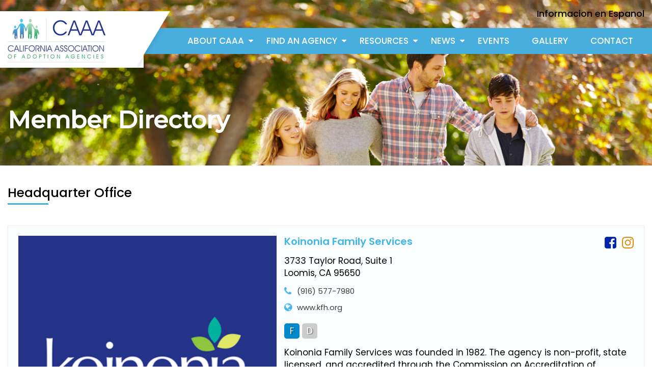

--- FILE ---
content_type: text/html; charset=UTF-8
request_url: https://www.california-adoptions.org/member-directory/koinonia-family-services/240
body_size: 5070
content:
<!DOCTYPE html>
<html>
    <head>
                <meta charset="utf-8">
        <meta http-equiv="X-UA-Compatible" content="IE=edge">
        <meta name="viewport" content="width=device-width, initial-scale=1.0">
        <meta name="SKYPE_TOOLBAR" content="SKYPE_TOOLBAR_PARSER_COMPATIBLE" />
        <link rel="shortcut icon" href="https://www.california-adoptions.org/subscribers/26sbd6b61bc6/themes/default/images/favicon.ico" />
        <title>Koinonia Family Services</title>
        
               <!-- Bootstrap -->
		<link href="https://www.california-adoptions.org/subscribers/26sbd6b61bc6/themes/default/css/bootstrap.css" rel="stylesheet">
		<link href="https://www.california-adoptions.org/subscribers/26sbd6b61bc6/themes/default/font-awesome-4.7.0/css/font-awesome.min.css" rel="stylesheet">
		<link href="https://www.california-adoptions.org/subscribers/26sbd6b61bc6/themes/default/css/style-1.css" rel="stylesheet">
		<link href="https://www.california-adoptions.org/subscribers/26sbd6b61bc6/themes/default/css/inner.css" rel="stylesheet">
		
		<link href="https://www.california-adoptions.org/subscribers/26sbd6b61bc6/themes/default/css/simple-sidebar.css" rel="stylesheet">
    <link href="https://www.california-adoptions.org/subscribers/26sbd6b61bc6/themes/default/css/select2.css" rel="stylesheet">
    <link href="https://www.california-adoptions.org/subscribers/26sbd6b61bc6/themes/default/css/owl.carousel.css" rel="stylesheet">
    <script src="https://www.california-adoptions.org/subscribers/26sbd6b61bc6/themes/default/masterslider/jquery.min.js""></script> 
    <script src="https://www.california-adoptions.org/subscribers/26sbd6b61bc6/themes/default/masterslider/masterslider.min.js"></script> 
     <script src="https://www.california-adoptions.org/subscribers/26sbd6b61bc6/themes/default/masterslider/jquery.easing.min.js"></script> 

		     <script src="https://www.california-adoptions.org/plugins/royalslider/js/jquery-1.8.3.min.js"></script>
<script src="https://www.california-adoptions.org/plugins/royalslider/js/jquery.royalslider.min.js"></script>
<link href="https://www.california-adoptions.org/plugins/royalslider/css/royalslider.css" rel="stylesheet">
<link href="https://www.california-adoptions.org/plugins/royalslider/css/skins/default-inverted/rs-default-inverted.css" rel="stylesheet">
    <link href="https://fonts.googleapis.com/css?family=Montserrat:400,500|Poppins:400,500,600,700&display=swap" rel="stylesheet">
        <script src='https://www.google.com/recaptcha/api.js'></script>
         <style type="text/css">
  @media(max-width:767px){
.agency_card.detail_card{
margin: 20px 0;
max-width: 100%;
padding:0;
}

section .agency_row .detail_card figure{
width:100% !important;
}

}
</style>         
</head>
<body>
<div id="wrapper"> 
   <!-- Sidebar -->
<div id="sidebar-wrapper">
    <div class="container">
        <div class="nav_box">
            <ul class="sidebar-nav">
                                 <li>
                    <a href="#">   About CAAA </a>
                  <ul>
                                                        <li><a target="_self" href="https://www.california-adoptions.org/about-caaa/who-we-are">Who We Are</a></li>
                                                                <li><a target="_self" href="https://www.california-adoptions.org/about-caaa/officers">Officers</a></li>
                                                                <li><a target="_self" href="https://www.california-adoptions.org/about-caaa/join-caaa">Join CAAA</a></li>
                                                                <li><a target="_self" href="https://www.california-adoptions.org/payment">Pay Member Dues</a></li>
                                                    </ul>
                   
                </li>
                             <li>
                    <a href="#">   Find An Agency </a>
                  <ul>
                                                        <li><a target="_self" href="https://www.california-adoptions.org/find-an-agency/agency-map-by-county">Agency Map by County</a></li>
                                                                <li><a target="_self" href="https://www.california-adoptions.org/find-an-agency/member-directory">Member Directory</a></li>
                                                    </ul>
                   
                </li>
                             <li>
                    <a href="#">   Resources </a>
                  <ul>
                                                        <li><a target="_self" href="https://www.california-adoptions.org/resources/international-adoption">International Adoption</a></li>
                                                                <li><a target="_self" href="https://www.california-adoptions.org/resources/relative-adoptions">Relative Adoptions</a></li>
                                                                <li><a target="_self" href="https://www.california-adoptions.org/resources/domestic-infant-adoption">Domestic Infant Adoption</a></li>
                                                                <li><a target="_self" href="https://www.california-adoptions.org/resources/post-adoption-services">Post-Adoption Services</a></li>
                                                                <li><a target="_self" href="https://www.california-adoptions.org/resources/foster-care-adoption">Foster Care</a></li>
                                                                <li><a target="_self" href="https://www.california-adoptions.org/resources/around-the-web">Around the Web</a></li>
                                                    </ul>
                   
                </li>
                             <li>
                    <a href="https://www.california-adoptions.org/news">   News </a>
                  <ul>
                                                        <li><a target="_self" href="https://www.california-adoptions.org/news/legislation">Legislation</a></li>
                                                                <li><a target="_self" href="https://www.california-adoptions.org/news/take-action">Take Action</a></li>
                                                    </ul>
                   
                </li>
                                 <li >
                        <a href="https://www.california-adoptions.org/events"> Events</a>
                     </li>
                                      <li >
                        <a href="https://www.california-adoptions.org/gallery"> Gallery</a>
                     </li>
                                      <li >
                        <a href="https://www.california-adoptions.org/contact"> Contact</a>
                     </li>
                                        
             </ul>

        </div>
    </div>
</div>
     
 
  <!-- Page content -->
  <div id="page-content-wrapper"> 
    
    <!-- Keep all page content within the page-content inset div! -->
    <div class="page-content inset">
          <header>
        <div class="container clearfix">
          <div class="header_right clearfix"> <a id="menu-toggle" href="#" class="btn btn-default"><span class="icon-bar"></span> <span class="icon-bar"></span> <span class="icon-bar"></span></a>
            <div class="top_link clearfix"> <a href="https://www.california-adoptions.org/informacion-en-espanol" style="color:#000;">Informacion en Espanol</a> </div>
            <!---top_link--> 
          </div>
          <div class="header_left clearfix"> 
            <a class="site_logo" href="https://www.california-adoptions.org/">
                         <img src="https://www.california-adoptions.org/subscribers/26sbd6b61bc6/themes/default/images/logo.png" class=""/>

                </a>
        </div>
      </header>      <style>
.profile_box {
    border: 1px solid #D7D7D7;
    margin: 8px;
    padding: 5px;
    width: 100%;
    display: inline-block;
    text-align: center;
    vertical-align: top;
    color: #295091;
}
.profile_box img {
    text-align: left;
    float: none;
    display: inline-block;
}

.select_country label{
display: none;
}

.select_country h3{
 font-weight: 400;
font-size: 15px;
text-align: left !important;
margin:0;
color:
#464646; 
padding-right: 0;
position: absolute;
top: 9px;
}

.select_country form select{
margin-left: 160px !important;
}

@media(max-width:767px){

.select_country form select{
margin-left: 0 !important;
}

.select_country h3{
position: static;
margin-bottom: 10px;
}

}

</style>

      
 <div class="inner_banner" style="background:url(https://www.california-adoptions.org/subscribers/26sbd6b61bc6/themes/default//images/inner_banner1.jpg) top center no-repeat;background-size: cover;">
         <div class="container"><h1>Member Directory</h1></div>
      </div>

  <main><div class="container">
        <div class="row">
              <div class="col-md-12">
        <section class="block">
        <h2 class="agency_h2">headquarter office </h2>
    <div class="agency_row">
                        
<div class="agency_card detail_card clearfix">
<figure>
    
<div class="owl-carousel owl-theme" id="detail-slider">

  
<div class="item">
<img src="https://www.california-adoptions.org/thumb_cache/480x367/ccb3acf724d0092c68350b1583b2c4b0.png" title="">
</div>



</div>
</figure>
<div class="social_m">
  
<a href="https://www.facebook.com/koinoniafamilyservices" target="_blank"><img src="https://www.california-adoptions.org/subscribers/26sbd6b61bc6/themes/default/images/fb-i.png"></a>
 <a href="https://www.instagram.com/koinonia_family_services/" target="_blank"><img src="https://www.california-adoptions.org/subscribers/26sbd6b61bc6/themes/default/images/inst-i.png"></a>
    
</div>
<article>
<h4>Koinonia Family Services</h4>
<p>3733 Taylor Road, Suite 1 </p>
<p>Loomis, CA 95650 </p>
<ul>

                        <li class="phone_icon"><a href="tel:(916) 577-7980" target="_blank">(916) 577-7980</a></li>
                                            <li><a href="http://www.kfh.org" target="_blank">www.kfh.org</a></li>
                      
</ul>
<div class="card_bottom">
<a class="blue-color" href="#" data-toggle="tooltip" data-placement="top" title="Foster Care Adoption">f</a><a class="grey-color" href="#" data-toggle="tooltip" data-placement="top" title="Domestic Infant Adoption">d</a>
<p class="info"><p>Koinonia Family Services was founded in 1982. The agency is non-profit, state licensed, and accredited through the Commission on Accreditation of Rehabilitation Facilities (CARF). Koinonia Family Services has 13 locations throughout the state of California, from which we provide various family services, including foster care and adoption. Koinonia Family Services has a full-service adoption license that allows the agency to provide domestic adoption services throughout the state. The agency assists with foster care adoption, private adoption, and stepparent adoption. For families who adopted through foster care, Koinonia also offers post-adoption wraparound services in 12 of their 13 locations.</p>
</p>

</div>
</article>
</div>
              <h2 class="agency_h2">other offices</h2>
<br>         
                                                    <div class="agency_card clearfix">
<figure><img class="img-responsive" title="Koinonia Family Services"  alt="Koinonia Family Services" src="https://www.california-adoptions.org/thumb_cache/398x249/d51fe8964827fad271d08954810e470e.png" itemprop="image"/></figure> 
<article>
<h4>Koinonia Family Services</h4>
<p>4600 American Avenue East, Suite 101 , Bakersfield</p>
<p>Kern, CA 93309 </p>
<ul>
                        <li class="phone_icon"><a href="tel:(916) 577-7980" target="_blank">(916) 577-7980</a></li>
                      

</ul>
<div class="card_bottom">
<a class="blue-color" href="#" data-toggle="tooltip" data-placement="top" title="Foster Care Adoption">f</a><a class="grey-color" href="#" data-toggle="tooltip" data-placement="top" title="Domestic Infant Adoption">d</a>
<p class="info"></p>
<p style="text-align: center;"><a href="https://www.california-adoptions.org/member-directory/koinonia-family-services/kern/322" class="btn">Learn More</a></p>
</div>
</article>
</div>
                          
                    
                                                        <div class="agency_card clearfix">
<figure><img class="img-responsive" title="Koinonia Family Services"  alt="Koinonia Family Services" src="https://www.california-adoptions.org/thumb_cache/398x249/af872559a536c16baef99fdfe01c8b13.png" itemprop="image"/></figure> 
<article>
<h4>Koinonia Family Services</h4>
<p>114 E. Shaw Ave. Suite 210 </p>
<p>Fresno, CA 93701 </p>
<ul>
                        <li class="phone_icon"><a href="tel:(916) 577-7980" target="_blank">(916) 577-7980</a></li>
                                            <li><a href="https://www.kfh.org/locations/fresno/" target="_blank">https://www.kfh.org/locations/fresno/</a></li>
                      

</ul>
<div class="card_bottom">
<a class="blue-color" href="#" data-toggle="tooltip" data-placement="top" title="Foster Care Adoption">f</a><a class="grey-color" href="#" data-toggle="tooltip" data-placement="top" title="Domestic Infant Adoption">d</a>
<p class="info"></p>
<p style="text-align: center;"><a href="https://www.california-adoptions.org/member-directory/koinonia-family-services/fresno/323" class="btn">Learn More</a></p>
</div>
</article>
</div>
                          
                    
                                                        <div class="agency_card clearfix">
<figure><img class="img-responsive" title="Koinonia Family Services"  alt="Koinonia Family Services" src="https://www.california-adoptions.org/thumb_cache/398x249/f809b01613fa526712d8e62b4ca89426.png" itemprop="image"/></figure> 
<article>
<h4>Koinonia Family Services</h4>
<p>406 Motor City Court, Suite F , Modesto</p>
<p>Stanislaus, CA 95356 </p>
<ul>
                        <li class="phone_icon"><a href="tel:(916) 577-7980" target="_blank">(916) 577-7980</a></li>
                                            <li><a href="https://www.kfh.org/locations/modesto-ca/" target="_blank">https://www.kfh.org/locations/modesto-ca/</a></li>
                      

</ul>
<div class="card_bottom">
<a class="blue-color" href="#" data-toggle="tooltip" data-placement="top" title="Foster Care Adoption">f</a><a class="grey-color" href="#" data-toggle="tooltip" data-placement="top" title="Domestic Infant Adoption">d</a>
<p class="info"></p>
<p style="text-align: center;"><a href="https://www.california-adoptions.org/member-directory/koinonia-family-services/stanislaus/324" class="btn">Learn More</a></p>
</div>
</article>
</div>
                          
                    
                                                        <div class="agency_card clearfix">
<figure><img class="img-responsive" title="Koinonia Family Services"  alt="Koinonia Family Services" src="https://www.california-adoptions.org/thumb_cache/398x249/ef1274bdd985b5e70f0fb412ef8ae148.png" itemprop="image"/></figure> 
<article>
<h4>Koinonia Family Services</h4>
<p>20432 Valley Blvd., Suite C and D </p>
<p>Tehachapi, CA 93561 </p>
<ul>
                        <li class="phone_icon"><a href="tel:(916) 577-7980" target="_blank">(916) 577-7980</a></li>
                                            <li><a href="https://www.kfh.org/locations/tehachapi-ca/" target="_blank">https://www.kfh.org/locations/tehachapi-ca/</a></li>
                      

</ul>
<div class="card_bottom">
<a class="blue-color" href="#" data-toggle="tooltip" data-placement="top" title="Foster Care Adoption">f</a><a class="grey-color" href="#" data-toggle="tooltip" data-placement="top" title="Domestic Infant Adoption">d</a>
<p class="info"></p>
<p style="text-align: center;"><a href="https://www.california-adoptions.org/member-directory/koinonia-family-services/tehachapi/325" class="btn">Learn More</a></p>
</div>
</article>
</div>
                          
                    
                                                        <div class="agency_card clearfix">
<figure><img class="img-responsive" title="Koinonia Family Services"  alt="Koinonia Family Services" src="https://www.california-adoptions.org/thumb_cache/398x249/399d7f6d47a09a7b63cee77339f50971.png" itemprop="image"/></figure> 
<article>
<h4>Koinonia Family Services</h4>
<p>4008 South Demaree St., Ste. A </p>
<p>Visalia, CA 93277 </p>
<ul>
                        <li class="phone_icon"><a href="tel:(916) 577-7980" target="_blank">(916) 577-7980</a></li>
                                            <li><a href="https://www.kfh.org/locations/visalia-ca/" target="_blank">https://www.kfh.org/locations/visalia-ca/</a></li>
                      

</ul>
<div class="card_bottom">
<a class="blue-color" href="#" data-toggle="tooltip" data-placement="top" title="Foster Care Adoption">f</a><a class="grey-color" href="#" data-toggle="tooltip" data-placement="top" title="Domestic Infant Adoption">d</a>
<p class="info"></p>
<p style="text-align: center;"><a href="https://www.california-adoptions.org/member-directory/koinonia-family-services/visalia/326" class="btn">Learn More</a></p>
</div>
</article>
</div>
                          
                    
                                                        <div class="agency_card clearfix">
<figure><img class="img-responsive" title="Koinonia Family Services"  alt="Koinonia Family Services" src="https://www.california-adoptions.org/thumb_cache/398x249/e9bb74cb1a8266c8fd74b11fea445550.png" itemprop="image"/></figure> 
<article>
<h4>Koinonia Family Services</h4>
<p>3054 Fite Circle, Suite 101 </p>
<p>Sacramento, CA 95827 </p>
<ul>
                        <li class="phone_icon"><a href="tel:(916) 577-7980" target="_blank">(916) 577-7980</a></li>
                                            <li><a href="https://www.kfh.org/locations/sacramento-ca/" target="_blank">https://www.kfh.org/locations/sacramento-ca/</a></li>
                      

</ul>
<div class="card_bottom">
<a class="blue-color" href="#" data-toggle="tooltip" data-placement="top" title="Foster Care Adoption">f</a><a class="grey-color" href="#" data-toggle="tooltip" data-placement="top" title="Domestic Infant Adoption">d</a>
<p class="info"></p>
<p style="text-align: center;"><a href="https://www.california-adoptions.org/member-directory/koinonia-family-services/sacramento/327" class="btn">Learn More</a></p>
</div>
</article>
</div>
                          
                    
                                                        <div class="agency_card clearfix">
<figure><img class="img-responsive" title="Koinonia Family Services"  alt="Koinonia Family Services" src="https://www.california-adoptions.org/thumb_cache/398x249/b78e9d7103614ccfac953b4e69162f94.png" itemprop="image"/></figure> 
<article>
<h4>Koinonia Family Services</h4>
<p>3733 Taylor Road , 3725 Taylor Road</p>
<p>Loomis, CA 95650 </p>
<ul>
                        <li class="phone_icon"><a href="tel:(916) 577-7980" target="_blank">(916) 577-7980</a></li>
                      

</ul>
<div class="card_bottom">
<a class="blue-color" href="#" data-toggle="tooltip" data-placement="top" title="Foster Care Adoption">f</a><a class="grey-color" href="#" data-toggle="tooltip" data-placement="top" title="Domestic Infant Adoption">d</a>
<p class="info"></p>
<p style="text-align: center;"><a href="https://www.california-adoptions.org/member-directory/koinonia-family-services/loomis/328" class="btn">Learn More</a></p>
</div>
</article>
</div>
                          
                    
                                                        <div class="agency_card clearfix">
<figure><img class="img-responsive" title="Koinonia Family Services"  alt="Koinonia Family Services" src="https://www.california-adoptions.org/thumb_cache/398x249/0472c6457afe62240e471d8823c5155f.png" itemprop="image"/></figure> 
<article>
<h4>Koinonia Family Services</h4>
<p>1225 W. 190th Street, Suite 255 </p>
<p>Gardena, CA 90248 </p>
<ul>
                        <li class="phone_icon"><a href="tel:(916) 577-7980" target="_blank">(916) 577-7980</a></li>
                                            <li><a href="https://www.kfh.org/locations/gardena-ca/" target="_blank">https://www.kfh.org/locations/gardena-ca/</a></li>
                      

</ul>
<div class="card_bottom">
<a class="blue-color" href="#" data-toggle="tooltip" data-placement="top" title="Foster Care Adoption">f</a><a class="grey-color" href="#" data-toggle="tooltip" data-placement="top" title="Domestic Infant Adoption">d</a>
<p class="info"></p>
<p style="text-align: center;"><a href="https://www.california-adoptions.org/member-directory/koinonia-family-services/gardena/329" class="btn">Learn More</a></p>
</div>
</article>
</div>
                          
                    
                                                        <div class="agency_card clearfix">
<figure><img class="img-responsive" title="Koinonia Family Services"  alt="Koinonia Family Services" src="https://www.california-adoptions.org/thumb_cache/398x249/a2c45aec75bebc59ef472528fb73e7d0.png" itemprop="image"/></figure> 
<article>
<h4>Koinonia Family Services</h4>
<p>3011 Rancho Vista Suite E/F </p>
<p>Palmdale, CA 93551 </p>
<ul>
                        <li class="phone_icon"><a href="tel:(916) 577-7980" target="_blank">(916) 577-7980</a></li>
                                            <li><a href="https://www.kfh.org/locations/palmdale-ca/" target="_blank">https://www.kfh.org/locations/palmdale-ca/</a></li>
                      

</ul>
<div class="card_bottom">
<a class="blue-color" href="#" data-toggle="tooltip" data-placement="top" title="Foster Care Adoption">f</a><a class="grey-color" href="#" data-toggle="tooltip" data-placement="top" title="Domestic Infant Adoption">d</a>
<p class="info"></p>
<p style="text-align: center;"><a href="https://www.california-adoptions.org/member-directory/koinonia-family-services/palmdale/330" class="btn">Learn More</a></p>
</div>
</article>
</div>
                          
                    
                                                        <div class="agency_card clearfix">
<figure><img class="img-responsive" title="Koinonia Family Services"  alt="Koinonia Family Services" src="https://www.california-adoptions.org/thumb_cache/398x249/8d4180e85d1987688a4ca3ac631995d2.png" itemprop="image"/></figure> 
<article>
<h4>Koinonia Family Services</h4>
<p>1881 S. Business Center Dr., Ste. 10-A </p>
<p>San Bernardino, CA 92408 </p>
<ul>
                        <li class="phone_icon"><a href="tel:(916) 577-7980" target="_blank">(916) 577-7980</a></li>
                                            <li><a href="https://www.kfh.org/locations/san-bernardino-ca/" target="_blank">https://www.kfh.org/locations/san-bernardino-ca/</a></li>
                      

</ul>
<div class="card_bottom">
<a class="blue-color" href="#" data-toggle="tooltip" data-placement="top" title="Foster Care Adoption">f</a><a class="grey-color" href="#" data-toggle="tooltip" data-placement="top" title="Domestic Infant Adoption">d</a>
<p class="info"></p>
<p style="text-align: center;"><a href="https://www.california-adoptions.org/member-directory/koinonia-family-services/san-bernardino/331" class="btn">Learn More</a></p>
</div>
</article>
</div>
                          
                    
                                                        <div class="agency_card clearfix">
<figure><img class="img-responsive" title="Koinonia Family Services"  alt="Koinonia Family Services" src="https://www.california-adoptions.org/thumb_cache/398x249/f7efac8f10d94bc47d8399b83cce7665.png" itemprop="image"/></figure> 
<article>
<h4>Koinonia Family Services</h4>
<p>3914 Murphy Canyon Rd., Suite A224 </p>
<p>San Diego, CA 92123 </p>
<ul>
                        <li class="phone_icon"><a href="tel:(916) 577-7980" target="_blank">(916) 577-7980</a></li>
                                            <li><a href="https://www.kfh.org/locations/san-diego-ca/" target="_blank">https://www.kfh.org/locations/san-diego-ca/</a></li>
                      

</ul>
<div class="card_bottom">
<a class="blue-color" href="#" data-toggle="tooltip" data-placement="top" title="Foster Care Adoption">f</a><a class="grey-color" href="#" data-toggle="tooltip" data-placement="top" title="Domestic Infant Adoption">d</a>
<p class="info"></p>
<p style="text-align: center;"><a href="https://www.california-adoptions.org/member-directory/koinonia-family-services/san-diego/332" class="btn">Learn More</a></p>
</div>
</article>
</div>
                          
                    
                                                        <div class="agency_card clearfix">
<figure><img class="img-responsive" title="Koinonia Family Services"  alt="Koinonia Family Services" src="https://www.california-adoptions.org/thumb_cache/398x249/017cc21696921dad7c967de694be9901.png" itemprop="image"/></figure> 
<article>
<h4>Koinonia Family Services</h4>
<p>17821 E. 17th St., Ste. 240 </p>
<p>Tustin, CA 92780 </p>
<ul>
                        <li class="phone_icon"><a href="tel:(916) 577-7980" target="_blank">(916) 577-7980</a></li>
                                            <li><a href="https://www.kfh.org/locations/tustin-ca/" target="_blank">https://www.kfh.org/locations/tustin-ca/</a></li>
                      

</ul>
<div class="card_bottom">
<a class="blue-color" href="#" data-toggle="tooltip" data-placement="top" title="Foster Care Adoption">f</a><a class="grey-color" href="#" data-toggle="tooltip" data-placement="top" title="Domestic Infant Adoption">d</a>
<p class="info"></p>
<p style="text-align: center;"><a href="https://www.california-adoptions.org/member-directory/koinonia-family-services/tustin/333" class="btn">Learn More</a></p>
</div>
</article>
</div>
                          
                    
                                                        <div class="agency_card clearfix">
<figure><img class="img-responsive" title="Koinonia Family Services"  alt="Koinonia Family Services" src="https://www.california-adoptions.org/thumb_cache/398x249/3d787c679de0ca65c7245a0dc572a357.png" itemprop="image"/></figure> 
<article>
<h4>Koinonia Family Services</h4>
<p>41689 Enterprise Cir North, Suite 120 </p>
<p>Temecula, CA 92590 </p>
<ul>
                        <li class="phone_icon"><a href="tel:(916) 577-7980" target="_blank">(916) 577-7980</a></li>
                                            <li><a href="https://www.kfh.org/locations/temecula-ca/" target="_blank">https://www.kfh.org/locations/temecula-ca/</a></li>
                      

</ul>
<div class="card_bottom">
<a class="blue-color" href="#" data-toggle="tooltip" data-placement="top" title="Foster Care Adoption">f</a><a class="grey-color" href="#" data-toggle="tooltip" data-placement="top" title="Domestic Infant Adoption">d</a>
<p class="info"></p>
<p style="text-align: center;"><a href="https://www.california-adoptions.org/member-directory/koinonia-family-services/temecula/334" class="btn">Learn More</a></p>
</div>
</article>
</div>
                          
                    
                                                     </div><!--.agency_row-->
               

         </section>     
              
              </div>
         
        
              </div>
        </div>
      </main>

<script>
$(document).ready(function(){
  $('[data-toggle="tooltip"]').tooltip();

  $('#ag_counties').on('change', function(){
    $( "#county_form" ).submit();
  });   
});
</script>       <footer>
        <div class="footer_top">
          <div class="container">
            <div class="row">
              <div class="col-sm-4">
                <article>
                  <h3>About Us</h3>
                  <p>CAAA represents California licensed public and private adoption agencies that recognize the importance of comprehensive and lifelong adoption services. As a public-private coalition, our mission is to improve and strengthen California adoption policies and procedures through advocacy, legislation, and best practices.</p>
                </article>
                <div class="media_icons"> <img src="https://www.california-adoptions.org/subscribers/26sbd6b61bc6/themes/default/images/fb-icon.png"><a href="https://www.facebook.com/California-Association-of-Adoption-Agencies-CAAA-295541670542303/?ref=ts" target="_blank">Socialize With Us on Facebook!</a> </div>
                <!--media_icons--> 
              </div>
              <div class="col-sm-5">
                <article class="control-padding">
                  <h3>Site links</h3>
                  <ul class="clearfix">
                        </ul> <ul class="links_ul">                      <li><a href="https://www.california-adoptions.org/about-caaa/who-we-are" target="_self" >Who we are</a></li>
                                                        <li><a href="https://www.california-adoptions.org/find-an-agency/agency-map-by-county" target="_self" >Agency map by county</a></li>
                                                        <li><a href="https://www.california-adoptions.org/about-caaa/officers" target="_self" >Officers</a></li>
                                                        <li><a href="https://www.california-adoptions.org/find-an-agency/member-directory" target="_self" >Member directory</a></li>
                                                        <li><a href="https://www.california-adoptions.org/about-caaa/join-caaa" target="_self" style = "text-transform: Unset;">Join CAAA</a></li>
                                                        <li><a href="https://www.california-adoptions.org/news/legislation" target="_self" >Legislation</a></li>
                                  </ul> <ul class="links_ul">                      <li><a href="https://www.california-adoptions.org/news/take-action" target="_self" >Take action</a></li>
                                                        <li><a href="https://www.california-adoptions.org/events" target="_self" >Events</a></li>
                                                        <li><a href="https://www.california-adoptions.org/gallery" target="_self" >Gallery</a></li>
                                                        <li><a href="https://www.california-adoptions.org/resources/around-the-web" target="_self" >Around the web</a></li>
                                                        <li><a href="https://www.california-adoptions.org/contact" target="_self" >Contact</a></li>
                                           
                  </ul>
                </article>
              </div>
              <div class="col-sm-3">
                <article class="no-margin">
                  <h3>Stay in Touch!</h3>
                  <figure class="footer_l">             <img src="https://www.california-adoptions.org/subscribers/26sbd6b61bc6/themes/default/images/logo.png" class=""/>

         </figure>
<a href="https://www.california-adoptions.org/contact" class="btn">Contact us</a>
                                    </article>
              </div>
            </div>
            <!--row--> 
            
          </div>
          <!--container--> 
        </div>
        <!--footer_top-->
        
        <div class="footer_bottom">
          <div class="container">
            <div class="footer_left"> &copy; 2026 California Association of Adoption Agencies </div>
            <div class="footer_right"> Powered by <a href="https://www.elabcommunications.com/" target="_blank">eLab Communications</a> </div>
          </div>
          <!--container--> 
        </div>
        <!--footer_bottom--> 
        
      </footer>     
    </div>
    <!-- /page-content inset --> 
  </div>
  <!-- /page-content-wrapper --> 
</div>
<script>
  var BASEURL = 'https://www.california-adoptions.org/';
</script>

<!-- MasterSlider main JS file --> 

<script src="https://www.california-adoptions.org/subscribers/26sbd6b61bc6/themes/default/js/bootstrap.js"></script> 
<script src="https://www.california-adoptions.org/subscribers/26sbd6b61bc6/themes/default/js/custom.js"></script>
 <script src="https://www.california-adoptions.org/subscribers/26sbd6b61bc6/themes/default/js/select2.init.js"></script>
<script src="https://www.california-adoptions.org/subscribers/26sbd6b61bc6/themes/default/js/select2.js"></script>

<script src="https://www.california-adoptions.org/subscribers/26sbd6b61bc6/themes/default/js/owl.carousel.js"></script>
<script type="text/javascript">
    
$(document).ready(function() {
//$.noConflict();
  
  var owl_1 = $('#detail-slider');
  owl_1.owlCarousel({
    margin: 0,
    dots: false,
    nav:true,
    
    autoplay:true,
    autoplayTimeout:4500,
    fluidSpeed:200,
    
    smartSpeed:500,
    loop: true,
    responsive: {
      0: {
        items: 1
      },
      600: {
        items: 1
      },
      1000: {
        items: 1
      }
    }
  })
  
})

</script>

<script defer src="https://static.cloudflareinsights.com/beacon.min.js/vcd15cbe7772f49c399c6a5babf22c1241717689176015" integrity="sha512-ZpsOmlRQV6y907TI0dKBHq9Md29nnaEIPlkf84rnaERnq6zvWvPUqr2ft8M1aS28oN72PdrCzSjY4U6VaAw1EQ==" data-cf-beacon='{"version":"2024.11.0","token":"e0c59aea94f44c918428b41b726b27fc","r":1,"server_timing":{"name":{"cfCacheStatus":true,"cfEdge":true,"cfExtPri":true,"cfL4":true,"cfOrigin":true,"cfSpeedBrain":true},"location_startswith":null}}' crossorigin="anonymous"></script>
</body>
    

--- FILE ---
content_type: text/css
request_url: https://www.california-adoptions.org/subscribers/26sbd6b61bc6/themes/default/css/style-1.css
body_size: 2991
content:
/* .dropdown-backdrop{display:none;}
 or in mobile in class= .dropdown-menu... dont make the "ul" static... instead make it position relative and increase z-index
*/
 /*for ie8{
	background:rgba(255, 255, 255, 0.56);
	filter: progid:DXImageTransform.Microsoft.gradient(GradientType=0,startColorstr='#4cffffff', endColorstr='#4cffffff'); 
}also use rgba to hex conertor*/
 body {
	font-family:Poppins;
	font-size: 17px;
	color: #000;
	
}
img {
	max-width:100%;
}
figure {
	margin:0;
	padding:0;
}

*, input, button {outline:none !important;}

a {
	color: #037030;
	text-decoration: none;
}

a:hover, a:focus {
	color: #037030;
	text-decoration: none;
}
h1, h2, h3, h4, h5, h6, .h1, .h2, .h3, .h4, .h5, .h6 {
	font-weight: bold;
	line-height: 1.1;
	color: inherit;
}
 @media (max-width: 1279px) {
 .container {
 width:auto;
}
}
 @media (min-width: 1280px) {
 .container {
 width: 1280px;
}
}
.main_heading {
	font-size:29px;
	font-weight:500;
	color:#000;
	font-family: Montserrat;
	margin:0px 0 25px;
	text-transform: uppercase;
	position: relative;
	padding: 0 0 15px;
}

.main_heading:before{
content: "";
position: absolute;
left: 0;
bottom: 0;
background-color: #2ca95f;
width: 55px;
height:3px;
}

form input[type="text"],
form input[type="email"],
form input[type="tel"],
form input[type="password"],
form input[type="file"],
form textarea,
form select{
color: #fff;
padding: 12px;
font-size: 15px;
border: none;
margin: 0 0 9px;
border: none;
width: 100%;
}

form input[type="submit"]{
padding: 9px 25px;
margin: 10px 0 0;
border-radius: 2px;
border: none;
color: #fff;
background-color: #48aede;
transition: 0.3s;
}


 @media (max-width: 767px) {
 .main_heading {
 font-size: 25px;
 margin-bottom: 15px;
}
}
 @media (max-width: 480px) {
.main_heading {
 font-size:	23px;
}
}
.heading2 {
	color:#FF0000;
	font-size:38px;
	text-align:center;
	font-weight:400;
}
.list1 li {
	
	list-style: disc outside url("../images/bullet1.png");
	padding: 4px 0;
	
}
.list1 li a {
	color:#333;
}
.list2 li {
	list-style:url(../images/bullet1.png);
	padding:0 0 6px 0px;
}
.header_right {
	float:right;
	width: 80%;
}

.header_left{
padding: 14px 0 10px 0;
float: left;
width: 20%;
text-align: left;
background-color: #fff;
position: relative;
margin: 22px 0 0;
}

.header_left:after{
content: "";
position: absolute;
right: -70px;
top: 0;
width: 70px;
height: 100%;
background-image: url(../images/head-shapel.png);
background-repeat: no-repeat;
}

@media(max-width:1200px){

.header_left {
    width: 22%;
}

.header_right {
    width: 78%;
}

}

 @media (max-width: 896px) {
 .header_right {
 float:none;
background: #48aede;
 display:block;
 width:auto;
 height:48px;
 margin-left: -15px;
 margin-right: -15px;
}
 .top_link {
 margin-right:10px;
 float:right;
}
}

.hassub{
	position: relative;
}

.hassub a span{
position: absolute;
right: 0;
top: 23px;
width: 10px;
height: 10px;
cursor: pointer;	
}

.hassub a span:after{
content: "\f0dd";
font-family: "FontAwesome";
position: absolute;
right: 4px;
top: -2px;
font-size: 16px;
color: #fff;
line-height: 0;
}

@media (max-width: 896px) {
.header_left{
display: block;
float: none;
margin: 0px auto 0;
text-align:center;
width: auto;
padding: 10px 0 10px 0;
}

.hassub a span{
width: 30px;
height: 100%;
background-color: #3493bf;
top: 0;
right: 0;
}

.hassub a span:after{
right: 10px;
top: 20px;
font-size: 17px;
	}

}

footer {
	background:#48aede;
	font-size:15px;
	color:#fff;
}
footer a, footer a:focus {
	color:#fff;
}
footer a:hover {
	color:#fff;
}
.footer_left {
	float:left;
	width:70%;
}
.footer_right {
	text-align:right;
}

 @media (max-width: 767px) {

 .footer_left, .footer_right {
 text-align:center;
 width: 100%;
}
}
 @media (max-width: 599px) {
.footer_left span {
 display:block;
}
}
/*inner css*/

.top_link {
text-align: right;
padding:14px 0;
color: #000;
font-weight: 500;
font-size: 18px;
}

header{
position: absolute;
left: 0;
right: 0;
top: 0;
z-index: 111;	
}

header:before{
content: "";
position: absolute;
left: 0;
top: 22px;
bottom: 0;
background-color: #fff;
width: 22%;
height: 111px;
box-shadow: 6px 3px 7px rgba(0,0,0,0.1);
}

header:after{
content: "";

position: absolute;

right: 0;

top: 55px;

bottom: 0;

background-color: #48aede;

width: 78%;

height: 51px;

z-index: -1;
}

.site_logo img{
max-width:192px;	
}

@media(max-width:896px){

.site_logo img {
    max-width: 155px;
}

header{
position: fixed;
background-color: #fff;	
box-shadow: 0 0 9px rgba(0,0,0,0.2);
}

#wrapper.active header {
    position: static;
}

header:before,
header:after,
.header_left::after{
display: none;	
}

.top_link a{
color: #fff;
font-size: 17px;	
}

}

.banner{
position:relative;
}

/*.banner .item{
position: relative;
overflow: hidden;
background-color: #000;
height: 900px;
text-align: center;
}

.banner .item img{
min-height: 100%;
min-width: 130%;
max-width: 0;
transition: 0.3s;
width: auto;
height: auto;
position: absolute;
top: 50%;
left: 50%;
-ms-transform: translateX(-50%) translateY(-50%);
-webkit-transform: translate(-50%, -50%);
transform: translate(-50%, -50%);
margin: auto;
}
*/
.banner_content{
/*	position: absolute;
	left: 0;
	right:0;
	top: 435px;*/
	padding:0 15px;
	text-align: center;
	color: #fff;
}

.banner .ms-caption{
text-align: center;
left: 0;
right: 0;
top: 390px !important;
}

.banner_content h2{
font-size: 55px;
font-weight: 400;
text-shadow: 1px 3px 8px rgba(0,0,0,0.4);
line-height: 1.1;
margin: 0;
}

.banner_content h2 span{
font-size: 79px;
display: block;
}

.banner_content a{
background-color: #48aede;
color: #fff;
border:none;
padding: 12px 20px;
text-transform: capitalize;
display: inline-block;
margin: 10px 0;	
transition: 0.3s;
}

.banner_content a:hover{
    background-color: 
#368fb9;
color:#fff;
transition: 0.3s;
}

.block{
padding:40px 0;	
}

@media(max-width:1400px){

.banner .ms-caption{
top: 290px !important;
}

}

@media(max-width:1150px){

.banner .item {
height: 720px;
}

.banner .ms-caption{
top: 245px !important;
}

.banner_content h2 {
    font-size: 50px;
    }

.banner_content h2 span {
    font-size: 68px;
    }    

}

@media(max-width:896px){

.banner {
margin-top: 138px;
}

.banner .ms-caption{
    top: 170px !important;
}

.banner_content h2 {
    font-size: 45px;
}

.banner_content h2 span {
    font-size: 50px;
}

.block{
padding:30px 0;	
}

}

@media(max-width:500px){

.banner .ms-caption{
top: 50px !important;	
}

.banner_content a {
padding: 8px 15px;
margin: 2px 0;
}

.banner .item img{
min-width: auto;
max-width: none;
min-height: auto;
max-height: 100%;
width: auto !important;	
}

.banner_content h2 {
    font-size: 22px;
    text-shadow: 1px 3px 5px rgba(0,0,0,0.4);
}

.banner_content h2 span {
    font-size: 28px;
}

	}

@media(max-width:380px){

.banner .ms-caption{
top: 20px !important;	
}
}	

.adoption_dl{
display: table;
width: 100%;
margin: 0;	
}	

.adoption_dl dt{
display: table-cell;
width: 25%;
background-color: #2bbb66;
	}

.adoption_dl dt a:hover{
text-decoration: underline;
color: #fff;
}

.adoption_dl dt h4{
text-transform: uppercase;
font-weight: 500;
font-size: 18px;
padding: 25px 20px;
color: #fff;
margin: 0;
	}

.adoption_dl dd{
width:75%;
display: table-cell;
margin: 0;
background-color: #09883d; 
padding: 20px 40px;
color: #fff;
font-size: 17px;
vertical-align: middle;
} 

.adoption_dl dd ul{
list-style: none;
margin: 0;
padding: 0;
	}

.adoption_dl dd ul li{
position: relative;
padding: 0 0 10px 22px;
}	

.adoption_dl dd ul li:before{
content: "";
position: absolute;
left: 0;
top: 9px;
background-color: #fff;
width: 7px;
height: 7px;
	}

.adoption_dl dt:nth-child(2){
background-color:#09883d;
}	

.adoption_dl dt:nth-child(3){
background-color:#037030;
}	

.adoption_dl dt:nth-child(4){
background-color:#015624;
}	

.adoption_dl dt img{
width: 100%;
}

.adoption_flip{
display: block;	
background-color: #2bbb66;
} 

.adoption_flip dd{
display: inline-block;
padding-top: 50px;
padding-bottom: 30px;
min-height: 295px;
}

.adoption_flip dt{
width: 25%;
float: left;
}

.adoption_flip dt:nth-child(2) {
 background-color: #2bbb66;
}

@media(min-width:1025px){
	.adoption_dl dt img {
min-width: 106%;
}
}

@media(max-width:1024px){

.adoption_dl dt h4 {
font-size: 16px;
padding: 20px 15px;
}

.adoption_flip dd {
    padding-top: 28px;
    padding-bottom: 25px;
}

}
@media(min-width: 897px){
.adoption_dl dt figure{
position: relative;
overflow:hidden;
height: 225px;
}
}
@media(min-width: 897px) and (max-width:1300px){

.adoption_dl dt img{
min-height: 100%;
min-width: 135%;
max-width: 0;
transition: 0.3s;
width: auto;
height: auto;
position: absolute;
top: 50%;
left: 50%;
-ms-transform: translateX(-50%) translateY(-50%);
-webkit-transform: translate(-50%, -50%);
transform: translate(-50%, -50%);
margin: auto;
}		
}

@media(max-width:896px){

.adoption_dl{
display: block;
width: 100%;	
}

.adoption_flip{
background-color: #fff;
	}

.adoption_dl dt,
.adoption_dl dd{
width: 100%;
display: block;
margin: 0 0 15px;
	}

.adoption_dl dd {
padding: 20px 20px;
}	

.adoption_flip dd{
padding-top: 30px;
padding-bottom: 20px;
min-height:initial;
}

}

.event_card h2{
background-color: #45b7e5;
text-align: center;
font-size: 63px;
font-weight: 400;
color: #fff;
border-radius: 4px;
text-transform: uppercase;
margin: 0;
line-height: 42px;
padding: 25px 15px 8px;
width: 110px;
float: left;
margin-right: 30px;
}

.event_card h2 span{
font-weight: 500;
font-family: Montserrat;
display: block;
margin: 4px 0 0;
font-size: 21px;
}

.event_card article{
overflow:hidden;	
}

.event_card h4{
margin: 0 0 12px;
line-height: 1.5;
font-size: 20px;
}

.event_card h4 a{
color: #037030;	
}

.event_card h4 a:hover{
text-decoration: underline;
}

.event_card p{
line-height: 1.6;
}

.event_card{
border-bottom: 1px solid #e6e6e6;
margin: 0 0 20px;
padding: 10px 0;
}

.event_body .event_card:last-child{
border-bottom:none;
	}

.news_card{
margin: 0 0 12px;
padding: 10px 0 22px;
border-bottom: 1px solid #e6e6e6;
}	

.news_body .news_card:last-child{
border-bottom:none;
	}

.news_card figure{
border-radius: 8px;
overflow: hidden;
height: 120px;
position: relative;
}

.news_card figure img{
min-height: 100%;
min-width: 118%;
max-width: 0;
transition: 0.3s;
width: auto;
height: auto;
position: absolute;
top: 50%;
left: 50%;
-ms-transform: translateX(-50%) translateY(-50%);
-webkit-transform: translate(-50%, -50%);
transform: translate(-50%, -50%);
margin: auto;
	}

.news_card a{
font-weight: 600;
text-transform: capitalize;
color: #037030;
display: inline-block;
margin: 12px 0 0;	
}	

.news_card a:hover{
color: #02461e;
	}

.news_fig{
width: 30%;
padding-right: 10px;
}	

.news_body h2,
.event_body h2{
margin-top: 0;	
}

.features_section{
padding: 40px 0;	
}

@media(max-width:767px){

.features_section{
padding: 10px 0;	
}

.news_fig {
    padding-right: 5px;
}

.news_card figure {
    height: 80px;
    }

.news_card figure img{
min-width: 105%;
    }    

.event_card h2{
font-size: 38px;
margin-right: 18px;
width: 75px;
line-height: 35px;
padding: 14px 15px 8px;
}    

.event_card h2 span {
    margin: 0;
    font-size: 16px;
}

.event_card h4 {
font-size: 18px;
}

}

/*footer**/

.footer_top h3{
font-size: 22px;
color: #fff;
margin: 0 0 20px;
padding: 0 0 18px;
position: relative;
font-weight: 600;
text-transform: capitalize;
}

.footer_top h3:before{
content: "";
position: absolute;
left: 0;
bottom: 0;
width: 50px;
height: 4px;
background-color: #fff;
	}

.footer_top p{
	margin: 0;
	line-height: 1.8;
	font-size: 14px;
}	

.footer_top ul{
	list-style-type: none;
	padding: 0;
	margin: 0;
}

.footer_top ul li{
    padding: 0 10px 10px 0;
	}

.footer_top ul li a{
	font-size: 15px;
	text-transform: capitalize;
}

.footer_top ul li a:hover{
color: #f2f2f2;
}

.other_links li{
float: none !important;	
width: 100%;
}	

.footer_bottom{
padding: 18px 0;
}

.footer_bottom ul{
	padding: 0;
	list-style-type: none;
	margin: 0 0 10px;
	    text-align: center;
}

.footer_bottom ul li{
display: inline-block;
padding: 0 8px;

	}

.footer_bottom ul li a{
font-size: 13px;
}	

.footer_bottom p{
	color: #fff;
	text-align: center;
	margin: 0;
	font-size: 13px;
	padding: 4px 0 0;
}	

.media_icons{
	margin: 20px 0 15px;
}

.media_icons a{
font-size: 15px;
padding: 0 10px;
text-decoration: underline;
}

.media_icons a:hover{
text-decoration: none;
}

.media_icons a i{
vertical-align: top;
}

.media_icons a i:hover{
transform: scale(1.1);
}

.footer_top article{
	margin: 0 0 20px;
}

.no-margin{
	margin: 0 !important;
}

.footer_bottom span{
	display: block;
}


.footer_top{
padding: 28px 0 35px;
border-bottom: 1px solid #fff;	
}

@media(min-width: 768px){

.footer_top{
padding: 40px 0 35px;
}


.media_icons{
	margin: 20px 0 0;
}

.footer_bottom p{
	text-align: right;
}


.footer_top article{
	margin: 0;
}

.footer_bottom ul{
	    text-align: left;
	    margin: 0;
}

.footer_bottom ul li{
    padding: 0 35px 0 0;

	}

.footer_bottom span{
	display: inline-block;
}	

.footer_top ul {
float: left;
width: 50%;
}

}

@media(min-width: 897px){

.footer_top ul li a,
.footer_top p{
	font-size: 15px;
}

.control-padding{
	padding-left: 50px;
}
}

.footer_top form input[type="text"],
.footer_top form input[type="email"],
.footer_top form input[type="tel"],
.footer_top form input[type="password"],
.footer_top form input[type="file"]{
background-color: transparent;
color: #fff;
padding: 10px 10px 14px;
font-size: 15px;
border: none;
margin: 0 0 9px;
border-bottom: 1px solid rgba(255,255,255,0.7);
width: 100%;
}

.footer_top form input[type="submit"]{
padding: 9px 42px;
margin: 10px 0 0;
border-radius: 2px;
border: none;
color:
#048238;
background-color:
#fff;
transition: 0.3s;
text-transform: uppercase;
}

.footer_top form input[type="submit"]:hover{
background-color: rgba(255,255,255,0.9);
transition: 0.3s;
}

.footer_top form input[type="text"]::-webkit-input-placeholder,
.footer_top form input[type="tel"]::-webkit-input-placeholder,
.footer_top form input[type="email"]::-webkit-input-placeholder { /* Chrome/Opera/Safari */
  color: #fff;
}
.footer_top form input[type="text"]::-moz-placeholder,
.footer_top form input[type="tel"]::-moz-placeholder,
.footer_top form input[type="email"]::-moz-placeholder { /* Firefox 19+ */
  color: #fff;
}
.footer_top form input[type="text"]:-ms-input-placeholder,
.footer_top form input[type="tel"]:-ms-input-placeholder,
.footer_top form input[type="email"]:-ms-input-placeholder { /* IE 10+ */
  color: #fff;
}
.footer_top form input[type="text"]:-moz-placeholder,
.footer_top form input[type="tel"]:-moz-placeholder,
.footer_top form input[type="email"]:-moz-placeholder { /* Firefox 18- */
  color: #fff;
}

.alert ul{
	float: none;
	width: 100%;
}

@media(max-width:896px){

.adoption_dl dt h4 {
    text-align: center;
}
}


.side_figure{
	height: 75px !important;
}

@media(max-width: 767px){
	.side_figure{
	height: 60px !important;
}
}

--- FILE ---
content_type: text/css
request_url: https://www.california-adoptions.org/subscribers/26sbd6b61bc6/themes/default/css/inner.css
body_size: 2200
content:
@charset "utf-8";
/* CSS Document */

.inner_banner{
	min-height:325px;
	overflow:hidden;
	/*background:url(../images/inner_banner1.jpg) top center no-repeat;*/
}
/*.inner_banner h2 {
    margin-top: 210px;
    color: #fff;
    font-size: 47px;
	font-family: montserrat;

font-weight: 700;

}*/

.inner_banner h1 {
    margin-top: 210px;
    color: #fff;
    font-size: 47px;
    font-family: montserrat;
    font-weight: 700;

  


}


@media (max-width:896px){
.inner_banner{
	margin-top: 138px;
	/*background-size:auto 100%; */
	min-height: 145px;
   

}
.inner_banner h1 {
margin-top: 88px;
color:#fff;
font-size: 30px;
}
}
.rightbar .event_card h2 {

    background-color: #45b7e5;
    text-align: center;
    font-size: 49px;
    font-weight: 400;
    color: #fff;
    border-radius: 4px;
    text-transform: uppercase;
    margin: 0;
    margin-right: 0px;
    line-height: 1;
    padding: 4px 6px;
    width: 74px;
    float: left;
    margin-right: 18px;

}
.rightbar .event_card h4 {

    font-size: 17px;
	font-weight:600;

}
.rightbar .event_card h2 span {

    font-size: 16px;

}
@media (min-width:768px){
.rightbar .event_card article {

    overflow:visible;
}
}

/*contact page css starts*/
.contact_form{
    border:solid 1px #ccc;
    padding:10px 15px 20px;
}

.contact_form .heading4{
margin: 0 0 20px;
font-size: 25px;
font-weight: 500;
}

@media (min-width:768px){
    .contact_form{
    
    padding:20px 30px 30px;
}
    
}

form input[type="text"],
form input[type="tel"],
form input[type="email"],
form input[type="password"],
form input[type="file"],
form textarea,
form select{
    width: 100%;
    margin: 0 0 16px;
    border: none;
    padding: 8px 12px;
    border: solid 1px #ccc;
    font-size: 16px;
    height: 45px;
    color: #000;
    border-radius: 0;
}
form textarea{
    height:150px;
}
form input[type="submit"], form button, a.button{
    background-color: #048238;
    color:#fff;
    border: none;
    padding: 8px 15px;
    display: inline-block;
    margin: 10px 0 0;
    transition: 0.3s;
}

.form-control:focus{
    box-shadow: none;
}

form input[type="submit"]:hover, form button:hover, , a.button:hover{
    background-color: #1e60aa;
    transition: 0.3s;
}
@media (min-width:768px){
.address_block{
    padding:0 0 0 40px;
}
}
.adr_icons {

    margin: 0 0 18px;
    padding: 0 0 17px 25px;
    position: relative;
    border-bottom:solid 1px #d4d4d4;
    
}
.adr_icons h5{
    font-size: 16px;

    margin: 0 0 6px;

    font-weight: 600;
}
.adr_icons a{
    color:#333;
}

.adr_icons::before {
    font-family: "FontAwesome";
    content: "\f10b";
    left: 0;
    position: absolute;
    top:2px;
    color:#115aab;
    font-size: 15px;
    line-height: 15px;

}

.phone_link::before {
 content: "\f10b";
  font-size: 25px;
  
}

.mail_link::before {
    content: "\f0e0";
}
.skype_link::before {

    content: "\f17e";
   

}
.addr_link::before {

    content: "\f1d8";
    
}
.media_body a {

    font-size: 18px;
    line-height:32px;
    border-radius:50%;
    width: 32px;
    height: 32px;
    display: inline-block;
    text-align: center;
    padding: 0px 0 0px;
    transition: 0.3s;
    border: 1px solid #115aab;
    color: #115aab;
    margin:0 5px 0 0;

}
.media_body a:hover {
    background:#115aab;
    color: #fff;
    
}

.join_form{
background-color:
#f4f4f4;
padding: 40px 20px;
overflow: hidden;
}

.join_form label{
font-weight: 400;
display: block;
text-align: left !important;
margin: 0 0 5px;
color: #040404;
font-size: 15px;
    }

.checkbox-inline{
    font-size: 12px !important;
}    


.Alphabetical_h2{
margin: 0 0 25px;
font-weight: 500;
font-size: 24px;
border-bottom: 1px solid
#ececec;
padding: 0 0 15px;
}

.agency_card{
 border:1px solid #ccc;
 padding: 20px;   
 background-color: #fafeff;
 /*box-shadow: 2px 2px 2px rgba(0,0,0,0.1);*/
 min-height: 240px;
 margin:12px 0;
}

.agency_card h4{
margin: 0 0 15px;
font-weight: 600;
color:
#45b7e5;
}

.agency_card p{
max-width: 300px;
}

.agency_card ul{
list-style-type: none;
margin:0;
padding: 0;    
}

.agency_card ul li{
position: relative;
padding: 0 0 5px 28px;
    }

.agency_card ul li:before{
content: "\f0ac";
position: absolute;
font-family: "FontAwesome";
left: 0;
top: 0px;
font-size: 18px;
color:
#45b7e5;
}    

.agency_card ul li a{
    font-size: 15px;
   color: #3c3c3c;
   transition: 0.3s;
}

.agency_card ul li a:hover{
color:#45b7e5;
transition: 0.3s;
}

.card_bottom{
margin: 12px 0 0;
}

.card_bottom a{
display: inline-block;
margin-right: 5px;
border-radius: 5px;
width: 30px;
height: 30px;
text-align: center;
text-transform: uppercase;
color:#fff;
padding-top:3px;
text-shadow:2px 1px 1px rgba(0,0,0,0.4);
transition: 0.3s;
}

.card_bottom a:hover{
transition: 0.3s;
opacity: 0.8;
}

.blue-color{
background-color:
#08c;
}

.grey-color{
background-color:#ccc;
    }

.purple-color{
background-color:#a225a4;
    }    

    .phone_icon:before{
        content: "\f095" !important;
    }

@media(max-width:767px){
.agency_row .row .col-sm-6:last-child .agency_card{
margin:0;
}    

.agency_card p{
max-width: none;
 font-size: 15px;
}

.agency_card h4 {
font-size: 17px;
}

}

.agency_h2{
 padding: 0 0 10px !important;
font-size: 25px;
font-weight: 500;
margin: 0 0 25px !important;  
position: relative;
}

.agency_h2 span{
display: block;
margin: 0 0 5px;
font-size: 20px;
color:
#262626;
position: relative;
padding-bottom: 3px;
    }

.agency_h2:before{
content: "";
position: absolute;
left: 0;
bottom: 0;
width: 80px;
height: 3px;
background-color:
#48aede;
}    

@media(max-width:767px){

.agency_h2 {
    font-size: 20px;
}

.agency_h2 span{
font-size: 18px;
}

}

.arrival_content h3{
   font-weight: 500;
margin: 12px 0; 
}

.form-group{
   margin-bottom:0 !important; 
}

.country_field input[type="text"]{
padding: 8px 12px !important;
height: 40px;
}

.country_field .select2-choices{
background-image: none !important;
border: 1px solid
#ccc !important;
}

.faq_content .panel-heading{
background-color: #fafeff;
}

.faq_content .panel-heading a{
color:#037030;
display: block;
font-weight: 500;
    }

.faq_content .panel-heading a.collapsed{
 color: #4f4f4f;
}

.profile_box p{
margin:4px 0 0;    
line-height: 1.2;
}

.profile_box p i,
.profile_box p em{
font-size: 15px;
margin: 4px 0 0;
display: block;
font-style: normal;
    }

.agency_row{
 margin: 40px 0 0;   
}

.agency_row .agency_card{
padding: 0;
border:0;
margin:0 0 60px;
position: relative;
}

.agency_row .agency_card figure{
float: left;
width: 25%;
text-align: center;
padding: 20px 0;
    }

.agency_row .agency_card figure img{
max-width: 80%;
}    

.agency_row .agency_card article{
overflow:hidden;
padding-left: 15px; 
}

.agency_row .agency_card p{
margin: 0;    
max-width: none;
}

.agency_row .agency_card ul li{
display: inline-block;
margin-right:10px;     
padding: 3px 0 5px 40px;
}

.agency_row .agency_card ul li:before {
    /*border: 1px solid #ccc;*/
    width: 32px;
    height: 32px;
    text-align: center;
    line-height: 32px;
}

.agency_row .agency_card ul {
margin: 8px 0 15px;
}

.agency_row .agency_card .info{
margin: 15px 0;    
}

.agency_row .agency_card h4{
font-size: 20px;    
}

.agency_row .agency_card .btn{
display: inline-block;
width: auto;
background-color: #48aede;
border-radius: 0;
padding: 15px;
text-shadow: none;
line-height: 0;
height: 34px;
font-weight: 600;
text-transform: capitalize;
font-size: 15px;
min-width: 125px;
transition: 0.4s;
border: 1px solid #48aede;
color: #fff;
transition: 0.4s; 
}

.agency_row .agency_card .btn i{
position: relative;
right: -2px;
transition: 0.4s; 
}

.agency_row .agency_card .btn:hover{
  background-color: #48aede;
  color: #fff;  
  transition: 0.4s; 
}

.agency_row .agency_card .btn:hover,
.agency_row .agency_card .btn:focus{
color: #fff;
}

.agency_row .agency_card .btn:hover i{
right: -4px;
transition: 0.4s;    
}

.social_m{
position: absolute;
right: 0;
top: 0;
}

.social_m a{
margin-left:6px;
display: inline-block;
transition: 0.3s;     
}

.social_m a:hover{
transform: scale(1.1);    
transition: 0.3s;
}

.agency_row .detail_card figure{
width: 42%;    
}

.agency_row .detail_card .item{
text-align: center;    
}

.agency_row .detail_card .item img{
display: inline-block;
}

.agency_row .detail_card figure{
padding: 0;    
}

#detail-slider .owl-prev{
background: url(../images/arrow-left.png) top left no-repeat; 
left: 0;   
width: 40px;
height: 40px;
}

#detail-slider .owl-next{
background: url(../images/arrow-right.png) top left no-repeat;   
right: 0; 
width: 40px;
height: 40px;
}

.agency_row .detail_card ul li:before{
border:none;
padding: 0;
width: 0;
}

.agency_row .detail_card ul li{
padding-left: 25px;    
margin: 0;
display: block;
}

.agency_h2{
text-transform: capitalize;    
}

.agency_row .agency_card{
border: 1px solid #ededed;  
padding: 20px;
}

.agency_row .agency_card figure{
padding: 0;  
}

.social_m {
position: absolute;
right: 20px;
top: 20px;
}

.agency_row .agency_card figure img {
    max-width: 100%;
    width: 100%;
}

.agency_row .agency_card figure{
padding: 0;  
}
.agency_row .agency_card figure img{
max-width: 100%;  
}

.detail_card article h4{
/*margin-top: 5px;  */
}

.agency_row .detail_card{
border-bottom: 1px solid #d4d4d4;
margin: 0 0 30px;
padding-bottom: 20px;
}
@media(max-width:767px){

.agency_row .agency_card figure{
float: none;
width: 100%;    
}

.agency_row .agency_card article{
padding: 20px 0 0;    
}

.agency_row .agency_card{
max-width: 500px;
margin: 20px auto;   
border-bottom: 1px solid #d3d3d3;
padding-bottom: 20px; 
}

.agency_row .agency_card:last-child{
/*border:none;*/
padding-bottom: 0;
}

.social_m{
right: 10px;
top: 10px;
background-color: #fff;
padding: 6px 10px;
z-index: 11;
border: 1px solid #70c6ef;
}

.agency_row .agency_card ul li{
margin-bottom: 6px;    
}

.agency_row .agency_card figure img{
max-width:100%;
}    


}

@media(max-width:500px){
.agency_row .agency_card {
padding: 10px;
}
}

.footer_l{  
background-color: #fff;
padding: 12px 18px;
display: block;
border: 3px solid #37a3d6;
max-width: 210px;
}

footer a.btn{
display: inline-block;
border-radius: 0;
margin: 15px 0 0;
text-transform: capitalize;
background-color: #037030;
padding: 8px 12px;
transition: 0.4s;
}

footer a.btn:hover{
color: #fff;
background-color: #045927;
}

@media(max-width:767px){

.footer_l{
display: block; 
}

}

.symbol_d ul{
margin: 15px 0 0;
list-style-type: none;
padding: 0;
}

.symbol_d ul li{
display: inline-block;
margin-right: 5px;
margin-bottom: 5px;
  }

.symbol_d ul li span{
display: inline-block;
margin-right: 5px;
border-radius: 5px;
width: 30px;
height: 30px;
text-align: center;
text-transform: uppercase;
color: #fff;
padding-top: 3px;
text-shadow: 2px 1px 1px rgba(0,0,0,0.4);
transition: 0.3s;
}  

#detail-slider{
background-color:#d9f2fd;
}

--- FILE ---
content_type: text/css
request_url: https://www.california-adoptions.org/subscribers/26sbd6b61bc6/themes/default/css/simple-sidebar.css
body_size: 967
content:
#sidebar-wrapper .container {
	position:relative;
}
#page-content-wrapper {
	width: 100%;
}
.nav_box {
	position: absolute;
	top: 55px;
	right: 15px;
	z-index: 200;
}
.sidebar-nav {
	display:inline;
	list-style: none;
	margin: 0;
	padding: 0;
}
.sidebar-nav li {
	float: left;
	display: block;
	position: relative;
}
.sidebar-nav li:first-child {
	padding-left:0;
}
.sidebar-nav > li a {
	cursor:pointer;
	padding: 17px 22px 17px 22px;
	font-size: 17px;
	line-height: 1;
	font-weight: 500;
	text-transform: uppercase;
	display: block;
	position: relative;
	color: #fff;
}
.sidebar-nav > li.active a, .sidebar-nav > li a:hover, .sidebar-nav > li:hover a  {
	color:#fff;
	text-decoration:none;
	background:#2f8db9;
}
.sidebar-nav > li a:hover {
	
}
.sidebar-nav li a:active, .sidebar-nav li a:focus {
	text-decoration: none;
}
#menu-toggle {
	display: none;
}
.sidebar-nav > li:last-child a {
	/*padding-right: 0;*/
}
 @media (max-width:896px) {
 #wrapper {
 padding-left: 250px;
 transition: all 0.4s ease 0s;
}
 #sidebar-wrapper {
 margin-left: -250px;
 left: 250px;
 width: 250px;
 background: #48aede;
 position: fixed;
 height: 100%;
 overflow-y: auto;
 z-index: 1000;
 transition: all 0.4s ease 0s;
}
#sidebar-wrapper .container {
 padding:0;
}
.nav_box {
 float:none;
 right:0;
 position:static;
 top:0;
}
 .inset {
 padding: 0px;
}
 #wrapper {
 padding-left: 0;
}
 #sidebar-wrapper {
 left: 0;
}
 #wrapper.active {
 position: relative;
 left: 250px;
}
 #wrapper.active #sidebar-wrapper {
 left: 250px;
 width: 250px;
 transition: all 0.4s ease 0s;
}
 #menu-toggle {
 display: inline-block;
 left: 12px;
 position: absolute;
 top: 12px;
 background:transparent;
 border:none;
}
 #menu-toggle .icon-bar {
 display: block;
 width: 22px;
 height: 2px;
 border-radius: 1px;
 background:#fff;
}
 #menu-toggle .icon-bar + .icon-bar {
 margin-top: 4px;
}
 .sidebar-nav {
 position: static;
 top: auto;
 width: 100%;
 list-style: none;
 margin: 0;
 padding: 0;
}
 .sidebar-nav li {
 line-height: 40px;
 text-indent: 10px;
 float:none;
 padding:0;
border-bottom: solid 1px rgba(255, 255, 255, 0.3);
}
 .sidebar-nav li a {
 color: #fff;
 font-weight:400;
 font-size:18px;
 display: block;
 text-decoration: none;
 padding: 18px 0px;
}
 .sidebar-nav li a:hover, .sidebar-nav li.active a:hover, .sidebar-nav li.active a {
 color:#fff;
 background: #3493bf;
 text-decoration: none;
}
 .sidebar-nav li a:active, .sidebar-nav li a:focus {
 text-decoration: none;
}
#wrapper.active #page-content-wrapper {
 position:fixed;
 bottom: 0;
 box-shadow: -2px 0 20px rgba(0, 0, 0, 0.2);
 left: 250px;
 overflow: hidden;
 position: fixed;
 top: 0;
 width: 100%;
 transition: transform 250ms ease 0s;
}
}
/*for hassub plugin*/

 
.sidebar-nav > li > ul, .sidebar-nav > li > ul > li > ul, .sidebar-nav > li > ul > li > ul > li > ul {
	color:#fff;
	background:#fff;
	border:0;
	min-width:230px;
	padding:0;
	list-style:none;
	white-space:normal;
	position:absolute;
	z-index:2000;
	border-radius: 0 0 4px 4px;
	box-shadow: 0 6px 12px rgba(0, 0, 0, 0.176);
}
.sidebar-nav > li > ul > li > ul, .sidebar-nav > li > ul > li > ul > li > ul, .sidebar-nav > li > ul > li > ul > li > ul > li > ul {
	left:100%;
	top:0;
}
.sidebar-nav > li > ul li {
	float:none;
}
.sidebar-nav > li > ul li a {
	white-space:normal;
	font-weight:400;
	padding:12px 16px;
	line-height:1.4;
	display:block;
	color:#ffffff;
	background-color: #2f8db9;
	border-bottom: 1px solid #23789f;
}
.sidebar-nav > li > ul li a:hover {
	text-decoration: none;
	background:#f0f0f0;
	color:#333;
}
.sidebar-nav > li > ul li:last-child a:hover, .sidebar-nav > li > ul li:last-child a:focus {
}
 @media(max-width:1200px) {
 .sidebar-nav > li a {
 padding: 16px 17px 20px 12px;
 font-size: 15px;
}
}
 @media (min-width:896px) {
 .sidebar-nav > li > ul, .sidebar-nav > li > ul > li > ul, .sidebar-nav > li > ul > li > ul > li >ul {
 display:none;
}
 .sidebar-nav > li:hover > ul {
 display:block;
}
 .sidebar-nav > li:hover > ul > li:hover > ul {
 display:block;
}
 .sidebar-nav > li:hover > ul > li:hover > ul >li:hover > ul {
 display:block;
}
}
 @media (max-width:896px) {
 .sidebar-nav > li > ul, .sidebar-nav > li > ul > li > ul {
 color:#fff;
 position:relative;
 z-index:500;
 float:none;
 background:#073e5a;
 box-shadow:none;
 display:none;
 left:0;
}
 .sidebar-nav > li > ul.active, .sidebar-nav > li > ul > li > ul.active {
 display:block;
}
 .sidebar-nav > li > ul > li:last-child, .sidebar-nav > li > ul > li > ul > li:last-child, .sidebar-nav > li > ul > li > ul > li > ul > li:last-child {
 border-bottom:none;
}
 .sidebar-nav > li > ul > li {
}
 .sidebar-nav > li > ul > li > a {
 padding:15px 5px 15px 12px;
font-size:15px;
 display: block;
background:#20779f;
border-bottom: solid 1px rgba(255, 255, 255, 0.3);
}
 .sidebar-nav > li > ul > li > ul.active, .sidebar-nav > li > ul > li > ul > li > ul.active {
 position:static;
 float:none;
 box-shadow:none;
 display:block;
 border-radius:0;
 border-bottom:0;
}
 .hassub > a {
 cursor:pointer;
}
 .sidebar-nav > li > ul > li > ul li a {
 font-size:15px;
 padding:14px 15px;
}
 .sidebar-nav > li > ul > li > ul > li > ul {
 padding:0 0 0 0px;
 list-style:url(../images/bullet_new.png);
 list-style:circle;
}
 .sidebar-nav > li > ul > li > ul > li > ul > li {
 list-style:url(../images/bullet_new.png);
 list-style:circle;
}
 .sidebar-nav > li > ul > li > ul {
 border:0;
}
 .sidebar-nav > li > ul > li > ul {
 border-color:#508a50;
}
 .hassub > a, .sidebar-nav li.hassub > a, .sidebar-nav li.hassub > a:hover, .sidebar-nav li.hassub > a:focus {
 background-image:url(../images/drop.png);
 background-position:top right;
 background-repeat:no-repeat;
 padding-right:10px;
}
 .sidebar-nav li.up > a, .sidebar-nav li.up > a:hover, .sidebar-nav li.up > a:focus {
 background-image:url(../images/up.png);
 background-position:top right;
 background-repeat:no-repeat;
 padding-right:10px;
 outline:none;
}
 .sidebar-nav > li > ul > li > ul > li > ul {
 display:none;
}
 .sidebar-nav > li > ul > li > ul > li > ul.active {
 display:block;
}
 .sidebar-nav > li > ul > li > ul li a, .sidebar-nav > li > ul > li > ul > li > ul li a {
 padding-left:75px;
 border:0;
}
 .sidebar-nav > li > ul > li > ul > li a:hover, .sidebar-nav > li > ul > li > ul > li > ul li a:hover {
 text-decoration: none;
}
}


--- FILE ---
content_type: application/javascript
request_url: https://www.california-adoptions.org/subscribers/26sbd6b61bc6/themes/default/js/select2.init.js
body_size: 49
content:

$(function()
{

/* Select2 - Advanced Select Controls */
	if (typeof $.fn.select2 != 'undefined')
	{
		// Basic
		if ($('#select2_1').length)
			$('#select2_1').select2();
		
		// Multiple
		if ($('#select2_2').length)
			$('#select2_2').select2();
		
		// Placeholders
		$("#select2_3").select2({
			placeholder: "Select a State",
			allowClear: true
		});
		$("#select2_4").select2({
		    placeholder: "Select a State",
		    allowClear: true
		});
		
		// tagging support
		$("#select2_5").select2({tags:["red", "green", "blue"]});
		
		// enable/disable mode
		$("#select2_6_1").select2();
		$("#select2_6_2").select2();
		$("#select2_6_enable").click(function() { $("#select2_6_1,#select2_6_2").select2("enable"); });
		$("#select2_6_disable").click(function() { $("#select2_6_1,#select2_6_2").select2("disable"); });

		// templating
		function format(state) {
		    if (!state.id) return state.text; // optgroup
		    return "<img class='flag' src='http://ivaynberg.github.com/select2/images/flags/" + state.id.toLowerCase() + ".png'/>" + state.text;
		}
		$("#select2_7").select2({
		    formatResult: format,
		    formatSelection: format,
		    escapeMarkup: function(m) { return m; }
		});
	}



});

--- FILE ---
content_type: application/javascript
request_url: https://www.california-adoptions.org/subscribers/26sbd6b61bc6/themes/default/js/custom.js
body_size: -4
content:
$("#menu-toggle").click(function(e) {
	e.preventDefault();
	$("#wrapper").toggleClass("active");
});
 
//$('.page-content').click(function (e) {
//	//  e.preventDefault();
//		if($("#wrapper").hasClass("active")){
//		$("#wrapper").toggleClass("active");
//	}
//});

$('.nav_box li:has(ul)').addClass('hassub');
//$('.nav_box li:has(ul.active)').addClass('up');
$(".hassub > a").append('<span></span>');

$(".hassub > a > span").click(function (e) {
	e.preventDefault();
	$(this).parent('a').parent('li').toggleClass("up");
	$(this).parent('a').siblings('ul').toggleClass("active");
	$(this).parent('a').parent('li').siblings('li').children('ul').removeClass("active");
});


  
var slider = new MasterSlider();
  slider.control('bullets');  
slider.setup('masterslider' , {
	width:1200,    // slider standard width
	height:900,   // slider standard height
	space:0,
	fullwidth:true,
	autoHeight:true,
	autoplay:true,
	swipe:true,
	heightLimit: true,
	view: 'basic',
	layout: 'fullwidth',
	loop:true,
});
  
  

